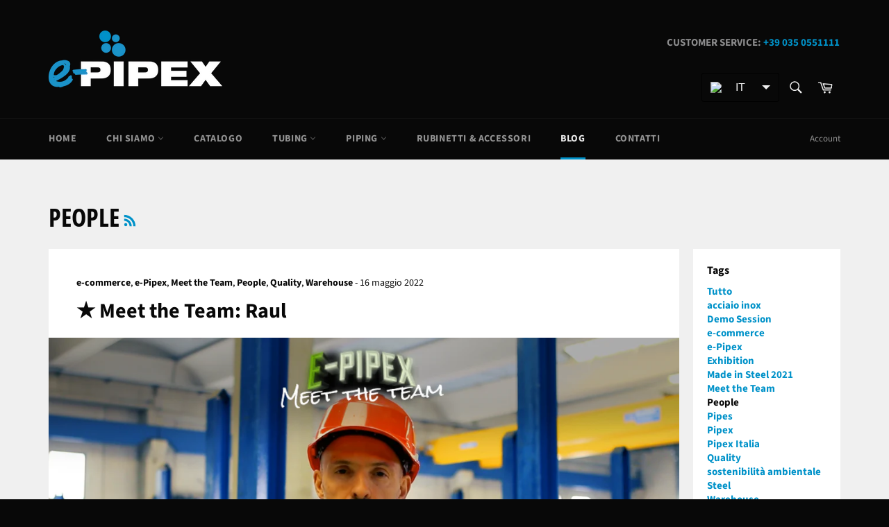

--- FILE ---
content_type: text/css
request_url: https://ecommerce.pipex.it/cdn/shop/t/8/assets/ams_storefront_settings.css?v=105784832156673671391693819548
body_size: -334
content:
#arena_multilingual_shop{z-index:518;display:inline-block}.noselect{-webkit-touch-callout:none;-webkit-user-select:none;-khtml-user-select:none;-moz-user-select:none;-ms-user-select:none;user-select:none}.ams-switcher{position:relative;cursor:pointer;font-family:ShopifySans,-apple-system,BlinkMacSystemFont,San Francisco,Segoe UI,Roboto,Helvetica Neue,sans-serif;line-height:1;max-width:180px;display:inline-block}.ams-switcher-head{display:flex;justify-content:space-between;align-items:center;border-radius:3px}.ams-switcher-head>svg{margin:0 12px;transition:.5s}.ams-switcher-body{display:none;box-shadow:0 4px 8px 0 rgba(0,0,0,.2);width:100%;position:absolute;border-radius:3px}.ams-switcher-body-top{top:100%}.ams-switcher-body-bottom{bottom:100%}.ams-switcher:hover .ams-switcher-body{display:block}.ams-switcher:hover .ams-switcher-head>svg{-ms-transform:rotate(-180deg);transform:rotate(-180deg)}.ams-item{display:flex;justify-content:flex-start;align-items:stretch;padding:8px 12px;overflow:hidden;min-height:40px}.ams-item .ams-flag{display:flex;justify-content:flex-start;align-items:center;margin-right:0}.ams-item .ams-flag img{width:24px;min-width:24px;max-width:24px;height:auto;object-fit:contain}.ams-item .ams-flag-margin{margin-right:12px}.ams-item .ams-label{display:flex;align-items:center;clear:both;overflow:hidden;white-space:nowrap;text-transform:capitalize}


--- FILE ---
content_type: text/javascript
request_url: https://ecommerce.pipex.it/cdn/shop/t/8/assets/ams_storefront_settings.js?v=130890771802299470531693819548
body_size: 1156
content:
!function(e){var t={};function n(o){if(t[o])return t[o].exports;var a=t[o]={i:o,l:!1,exports:{}};return e[o].call(a.exports,a,a.exports,n),a.l=!0,a.exports}n.m=e,n.c=t,n.d=function(e,t,o){n.o(e,t)||Object.defineProperty(e,t,{enumerable:!0,get:o})},n.r=function(e){"undefined"!=typeof Symbol&&Symbol.toStringTag&&Object.defineProperty(e,Symbol.toStringTag,{value:"Module"}),Object.defineProperty(e,"__esModule",{value:!0})},n.t=function(e,t){if(1&t&&(e=n(e)),8&t)return e;if(4&t&&"object"==typeof e&&e&&e.__esModule)return e;var o=Object.create(null);if(n.r(o),Object.defineProperty(o,"default",{enumerable:!0,value:e}),2&t&&"string"!=typeof e)for(var a in e)n.d(o,a,function(t){return e[t]}.bind(null,a));return o},n.n=function(e){var t=e&&e.__esModule?function(){return e.default}:function(){return e};return n.d(t,"a",t),t},n.o=function(e,t){return Object.prototype.hasOwnProperty.call(e,t)},n.p="",n(n.s=0)}([function(e,t,n){n(1),e.exports=n(2)},function(e,t){var n="arena_multilingual_shop",o=void 0,a={},l="PREVIEW",r="LIVE",s=function(e){switch(a.general.language_label.selected){case 0:return e.endonym_name;case 1:return e.locale;case 2:return"";default:return e.locale}},i=function(e,t){var n=a.shop_locales.items[e];if(t===l){document.querySelector("#ams-switcher-head .ams-item").childNodes.forEach((function(e){if("ams-flag ams-flag-margin"===e.className){e.innerHTML="";var t=document.createElement("IMG");t.src=n.flag,e.appendChild(t)}"ams-label"===e.className&&(e.innerHTML=s(n))}))}else{var o=window.location.href.split("/")[3];o&&(o=o.toLowerCase());var r="";r=o?a.shop_locales.items.map((function(e){return e.locale})).includes(o)?n.primary?window.location.href.replace("/".concat(o),""):window.location.href.replace(o,n.locale):n.primary?window.location.origin+window.location.pathname:window.location.origin+"/"+n.locale+window.location.pathname:n.primary?window.location.origin:window.location.origin+"/"+n.locale,window.location.replace(r)}},c=function(e){for(var t=a.general.use_browser_language?window.navigator.language:window.location.href.split("/")[3],n=null,l=0;l<a.shop_locales.items.length;l++)if(a.shop_locales.items[l].locale===t){n=a.shop_locales.items[l];break}var r=n||a.shop_locales.items[a.shop_locales.selected],i="";a.shop_locales.items.forEach((function(t,n){t.published&&(i+='\n        <div class="ams-item" onclick="window.handleChangeLocales(\''.concat(n,"', '").concat(e,"')\">\n          ").concat(a.general.show_flag?'<div class="ams-flag '.concat(2!==a.general.language_label.selected?"ams-flag-margin":"",'">\n                  <img src="').concat(t.flag,'" />\n                </div>'):"",'\n        <div class="ams-label">').concat(s(t),"</div></div>"))}));var c='\n    <div class="ams-switcher noselect">\n      <div class="ams-switcher-head" id="ams-switcher-head">\n        <div class="ams-item">\n          '.concat(a.general.show_flag?'<div class="ams-flag '.concat(2!==a.general.language_label.selected?"ams-flag-margin":"",'">\n                  <img src="').concat(r.flag,'" />\n                </div>'):"",'\n          <div class="ams-label">').concat(s(r),"</div>\n        </div>\n        ").concat('\n<svg\n  version="1.1"\n  id="Capa_1"\n  xmlns="http://www.w3.org/2000/svg"\n  xmlns:xlink="http://www.w3.org/1999/xlink"\n  x="0px"\n  y="0px"\n  width="12px"\n  height="auto"\n  viewBox="0 0 255 255"\n  style="enable-background:new 0 0 255 255;"\n  xml:space="preserve"\n>\n  <g>\n    <g id="arrow-drop-down">\n      <polygon points="0,63.75 127.5,191.25 255,63.75 \t\t" />\n    </g>\n  </g>\n  <g></g>\n  <g></g>\n  <g></g>\n  <g></g>\n  <g></g>\n  <g></g>\n  <g></g>\n  <g></g>\n  <g></g>\n  <g></g>\n  <g></g>\n  <g></g>\n  <g></g>\n  <g></g>\n  <g></g>\n</svg>','\n      </div>\n      <div class="ams-switcher-body ams-switcher-body-').concat(a.general.position.selected<=1?"top":"bottom",'" id="ams-switcher-body">\n        ').concat(i,"\n      </div>\n    </div>\n  "),g=(new DOMParser).parseFromString(c,"text/html").body.firstChild;o.appendChild(g);var d=document.getElementsByClassName("ams-switcher")[0];d.style.fontSize="".concat(a.general.front_size,"px"),d.style.fontWeight=a.general.font_weight.items[a.general.font_weight.selected];var u=document.getElementById("ams-switcher-head");u.style.border="".concat(a.general.border_width,"px solid ").concat(a.general.border_color?a.general.border_color:"#000"),u.style.color=a.general.front_color,a.general.background_transparent?u.style.backgroundColor="rgba(0,0,0,0)":u.style.backgroundColor=a.general.background_color;var m=document.getElementById("ams-switcher-body");a.general.background_transparent?(m.style.backgroundColor="rgba(0,0,0,0)",document.getElementById("ams-switcher-body").style.background=a.general.background_color):m.style.backgroundColor=a.general.background_color,document.querySelector("#ams-switcher-head > svg").style.fill=a.general.front_color,document.querySelectorAll(".ams-item").forEach((function(e){(window.location.host.indexOf("localhost")>=0||window.location.host.indexOf("127.0.0.1")>=0)&&(e.style.minHeight="24px")}));var f=document.querySelectorAll(".ams-label"),h=a.general.language_label.selected;f.forEach((function(e){e.style.color=a.general.front_color,1===h&&(e.style.textTransform="uppercase")}))},g=function(){var e=a.general.position.selected,t="".concat(a.general.margin.vertical,"px"),n="".concat(a.general.margin.horizontal,"px");switch(e){case 0:o.style.top=t,o.style.right="auto",o.style.bottom="auto",o.style.left=n;break;case 1:o.style.top=t,o.style.right=n,o.style.bottom="auto",o.style.left="auto";break;case 2:o.style.top="auto",o.style.right="auto",o.style.bottom=t,o.style.left=n;break;case 3:o.style.top="auto",o.style.right=n,o.style.bottom=t,o.style.left="auto";break;default:o.style.top=t,o.style.right="auto",o.style.bottom="auto",o.style.left=n}},d=function(){var e=arguments.length>0&&void 0!==arguments[0]?arguments[0]:r,t=a.type.selected;switch(t){case 0:o.style.position="relative",o.style.top="auto",o.style.right="auto",o.style.bottom="auto",o.style.left="auto";break;case 1:o.style.position="PREVIEW"===e?"absolute":"fixed",g();break;default:o.style.position="relative",o.style.top="auto",o.style.right="auto",o.style.bottom="auto",o.style.left="auto"}};window.addEventListener("load",(function(){return function(e){var t=arguments.length>1&&void 0!==arguments[1]?arguments[1]:r;(a=window.theme?window.theme.arena_multilingual_shop:e).shop_locales&&a.shop_locales.items&&a.shop_locales.items.forEach((function(e){return e.locale=e.locale.toLowerCase()})),a&&"{}"!==JSON.stringify(a)&&(o=document.getElementById(n))&&(o.innerHTML="",d(t),c(t),window.handleChangeLocales=i)}()}))},function(e,t,n){}]);